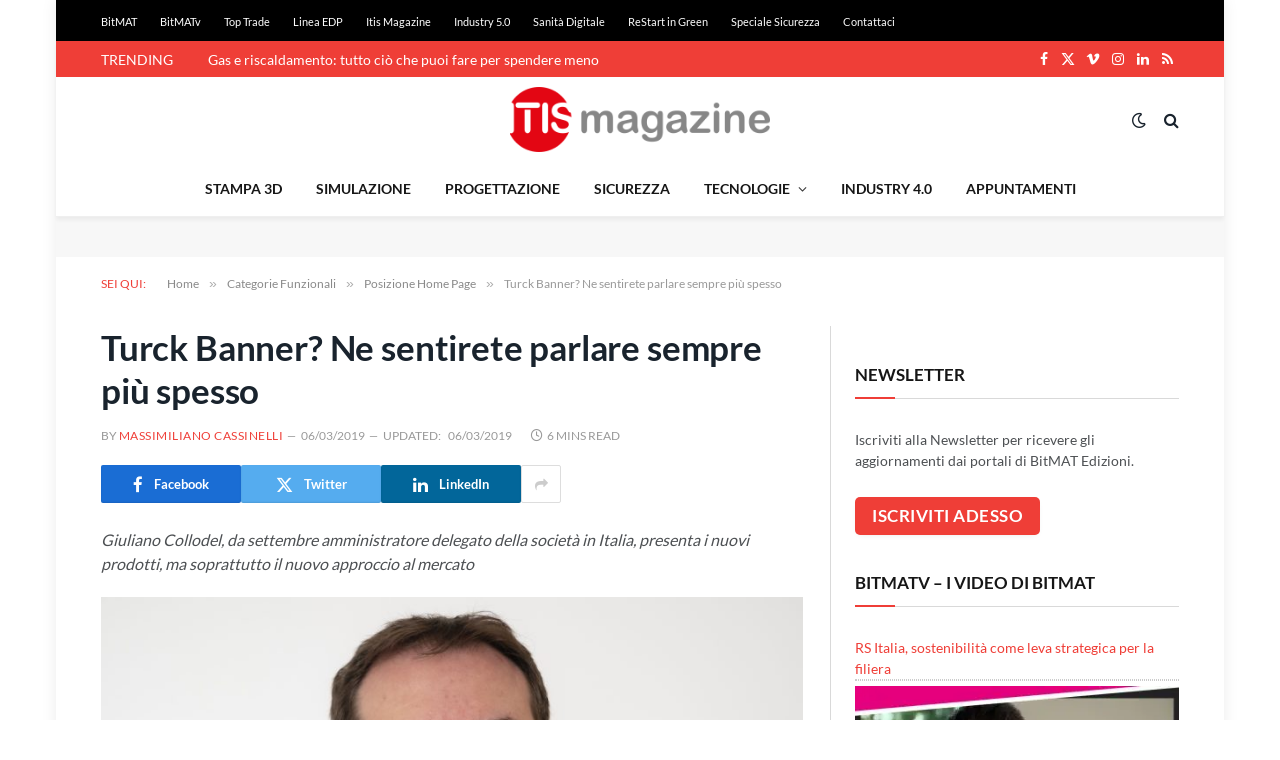

--- FILE ---
content_type: text/html; charset=utf-8
request_url: https://www.google.com/recaptcha/api2/aframe
body_size: 265
content:
<!DOCTYPE HTML><html><head><meta http-equiv="content-type" content="text/html; charset=UTF-8"></head><body><script nonce="dnUeRpidoW-R2_Y8ooZrcw">/** Anti-fraud and anti-abuse applications only. See google.com/recaptcha */ try{var clients={'sodar':'https://pagead2.googlesyndication.com/pagead/sodar?'};window.addEventListener("message",function(a){try{if(a.source===window.parent){var b=JSON.parse(a.data);var c=clients[b['id']];if(c){var d=document.createElement('img');d.src=c+b['params']+'&rc='+(localStorage.getItem("rc::a")?sessionStorage.getItem("rc::b"):"");window.document.body.appendChild(d);sessionStorage.setItem("rc::e",parseInt(sessionStorage.getItem("rc::e")||0)+1);localStorage.setItem("rc::h",'1767448109380');}}}catch(b){}});window.parent.postMessage("_grecaptcha_ready", "*");}catch(b){}</script></body></html>